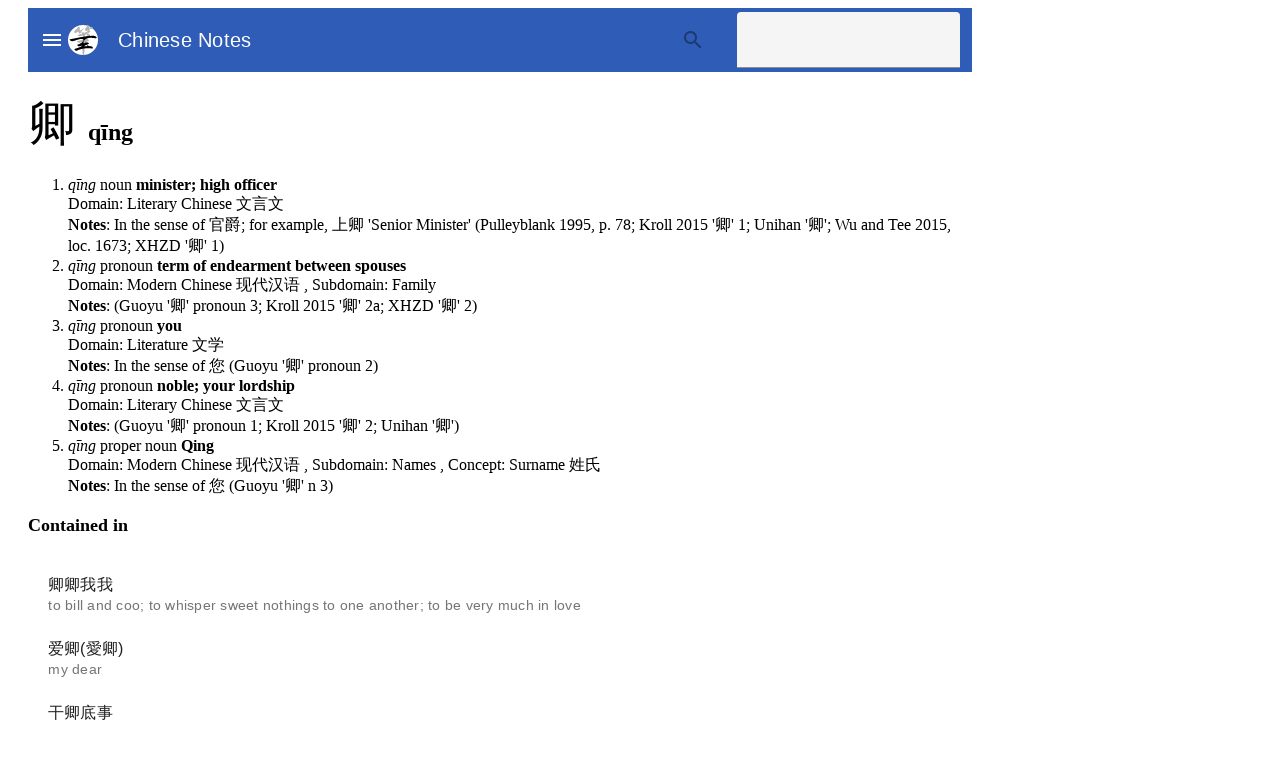

--- FILE ---
content_type: text/html
request_url: https://chinesenotes.com/words/7804.html
body_size: 30673
content:
<!DOCTYPE html>
<html lang="en">
  <head>
<!-- Global site tag (gtag.js) - Google Analytics -->
<script async src="https://www.googletagmanager.com/gtag/js?id=UA-59206430-1"></script>
<script>
  window.dataLayer = window.dataLayer || [];
  function gtag(){dataLayer.push(arguments);}
  gtag('js', new Date());

  gtag('config', 'UA-59206430-1');
</script>
    <meta charset="UTF-8">
    <meta name="viewport" content="width=device-width, initial-scale=1.0">
    <meta http-equiv="X-UA-Compatible" content="IE=edge">
    <link rel="icon" type="img/svg" href="/images/icon.svg">
    <meta name="description" 
          content="Chinese-English dictionary and corpus">
    <title>Chinese Notes</title>

    <!-- Homescreen for Chrome on Android -->
    <meta name="mobile-web-app-capable" content="yes">

    <!-- Homescreen for Safari on iOS -->
    <meta name="apple-mobile-web-app-capable" content="yes">
    <meta name="apple-mobile-web-app-status-bar-style" content="black">
    <meta name="apple-mobile-web-app-title" content="Chinese Notes">
    <link rel="apple-touch-icon-precomposed" href="/images/ios-desktop.png">

    <link rel="shortcut icon" href="/images/ios-desktop.png">

    <link rel="stylesheet"
        href="https://fonts.googleapis.com/icon?family=Material+Icons">
    <link rel="stylesheet" href="/cached/cnotes.css">
    <script type="application/ld+json">
     {
      "@context": "http://schema.org",
      "@type": "WebSite",
      "name": "Chinese Notes",
      "url": "http://chinesenotes.com/"
    }
    </script>
  </head>
  <body class="mdc-typography">
    <aside class="mdc-drawer mdc-drawer--dismissible"> <!-- Menu drawer-->
      <div class="mdc-drawer__content">
        <nav class="mdc-deprecated-list">
          <a class="mdc-deprecated-list-item" href="/">
            <i class="material-icons mdc-deprecated-list-item__graphic"
              aria-hidden="true">home</i>
            <span class="mdc-deprecated-list-item__text">Home</span>
          </a>
          <a class="mdc-deprecated-list-item" href="/texts.html">
            <i class="material-icons mdc-deprecated-list-item__graphic"
              aria-hidden="true">library_books</i>
            <span class="mdc-deprecated-list-item__text">Library</span>
          </a>
          <a class="mdc-deprecated-list-item" href="/translation_memory.html">
            <i class="material-icons mdc-deprecated-list-item__graphic"
              aria-hidden="true">find_in_page</i>
            <span class="mdc-deprecated-list-item__text">Translation Memory</span>
          </a>
          <a class="mdc-deprecated-list-item" href="/idioms.html">
            <i class="material-icons mdc-deprecated-list-item__graphic"
              aria-hidden="true">lightbulb</i>
            <span class="mdc-deprecated-list-item__text">Idioms</span>
          </a>
        </nav>
      </div>
    </aside>
    <div class="mdc-drawer-app-content">
      <!-- Top bar-->
      <header class="mdc-top-app-bar app-bar mdc-top-app-bar--fixed" id="app-bar">
        <div class="mdc-top-app-bar__row">
          <section class="mdc-top-app-bar__section mdc-top-app-bar__section--align-start">
            <a href="#"
               class="demo-menu material-icons mdc-top-app-bar__navigation-icon"
               >menu</a>
               &nbsp;
               <img rel="icon"
                    src="/images/icon.svg"
                    height="30"
                    alt="logo"
                    title="Chinese Notes logo"/>
               <a class="mdc-top-app-bar__title title--mdc-theme-on-primary" href="/"
              >Chinese Notes</a>
          </section>
          <section 
            id="menu-search"
            class="mdc-top-app-bar__section mdc-top-app-bar__section--align-end"
            role="toolbar">
            <i class="material-icons mdc-deprecated-list-item__graphic"
                aria-hidden="true">search</i>
              <form id="searchBarForm" name="searchBarForm" action="#">
                <label class="mdc-text-field mdc-text-field--filled">
                  <span class="mdc-text-field__ripple"></span>
                  <input type="text" 
                         class="mdc-text-field__input"
                         name="searchInput"
                         id="searchInput">
                  <span class="mdc-line-ripple"></span>
                </label>
              </form>
          </section>
        </div>
      </header>  <!-- End top bar-->

      <main class="main-content" id="main-content">
        <div class="mdc-top-app-bar--fixed-adjust">

      <div id="word-detail">
        <h2><span class='dict-entry-headword'>卿
          </span>
          qīng
        </h2>
        
        <ol>
          
            <li>
              <span class='dict-entry-pinyin'>qīng</span> 
              <span class='dict-entry-grammar'>noun</span> 
              <span class='dict-entry-definition'>minister; high officer</span> <br/>
              Domain: Literary Chinese 文言文
              
              
              <br/>
              
                <span class='dict-entry-notes'>Notes</span>: In the sense of 官爵; for example, 上卿 'Senior Minister' (Pulleyblank 1995, p. 78; Kroll 2015 '卿' 1; Unihan '卿'; Wu and Tee 2015, loc. 1673; XHZD '卿' 1)
              
              
            </li>
          
            <li>
              <span class='dict-entry-pinyin'>qīng</span> 
              <span class='dict-entry-grammar'>pronoun</span> 
              <span class='dict-entry-definition'>term of endearment between spouses</span> <br/>
              Domain: Modern Chinese 现代汉语
              
                , Subdomain: Family 
              
              
              <br/>
              
                <span class='dict-entry-notes'>Notes</span>: (Guoyu '卿' pronoun 3; Kroll 2015 '卿' 2a; XHZD '卿' 2)
              
              
            </li>
          
            <li>
              <span class='dict-entry-pinyin'>qīng</span> 
              <span class='dict-entry-grammar'>pronoun</span> 
              <span class='dict-entry-definition'>you</span> <br/>
              Domain: Literature 文学
              
              
              <br/>
              
                <span class='dict-entry-notes'>Notes</span>: In the sense of 您 (Guoyu '卿' pronoun 2)
              
              
            </li>
          
            <li>
              <span class='dict-entry-pinyin'>qīng</span> 
              <span class='dict-entry-grammar'>pronoun</span> 
              <span class='dict-entry-definition'>noble; your lordship</span> <br/>
              Domain: Literary Chinese 文言文
              
              
              <br/>
              
                <span class='dict-entry-notes'>Notes</span>: (Guoyu '卿' pronoun 1; Kroll 2015 '卿' 2; Unihan '卿')
              
              
            </li>
          
            <li>
              <span class='dict-entry-pinyin'>qīng</span> 
              <span class='dict-entry-grammar'>proper noun</span> 
              <span class='dict-entry-definition'>Qing</span> <br/>
              Domain: Modern Chinese 现代汉语
              
                , Subdomain: Names 
              
              
                , Concept: Surname 姓氏
              
              <br/>
              
                <span class='dict-entry-notes'>Notes</span>: In the sense of 您 (Guoyu '卿' n 3)
              
              
            </li>
          
        </ol>
        

        
        <h3>Contained in</h3>
        <p>
          <ul class="mdc-deprecated-list mdc-deprecated-list--two-line">
          
              <li class="mdc-deprecated-list-item">
                <span class="mdc-deprecated-list-item__text">
                  <span class="mdc-deprecated-list-item__primary-text">
                    <a href='/words/158449.html'
                       title='qīng qīng wǒ wǒ'
                    >卿卿我我</a>
                  </span>
                  <span class="mdc-deprecated-list-item__secondary-text">
                     to bill and coo; to whisper sweet nothings to one another; to be very much in love 
                  </span>
                </span>
              </li>
            
              <li class="mdc-deprecated-list-item">
                <span class="mdc-deprecated-list-item__text">
                  <span class="mdc-deprecated-list-item__primary-text">
                    <a href='/words/107892.html'
                       title='àiqīng'
                    >爱卿(愛卿)</a>
                  </span>
                  <span class="mdc-deprecated-list-item__secondary-text">
                     my dear 
                  </span>
                </span>
              </li>
            
              <li class="mdc-deprecated-list-item">
                <span class="mdc-deprecated-list-item__text">
                  <span class="mdc-deprecated-list-item__primary-text">
                    <a href='/words/31010.html'
                       title='gàn qīng dǐ shì'
                    >干卿底事</a>
                  </span>
                  <span class="mdc-deprecated-list-item__secondary-text">
                     something related to you; what has this go to do with you? 
                  </span>
                </span>
              </li>
            
              <li class="mdc-deprecated-list-item">
                <span class="mdc-deprecated-list-item__text">
                  <span class="mdc-deprecated-list-item__primary-text">
                    <a href='/words/165106.html'
                       title='tàipú sì qīng'
                    >太仆寺卿(太僕寺卿)</a>
                  </span>
                  <span class="mdc-deprecated-list-item__secondary-text">
                     Minister of imperial stud 
                  </span>
                </span>
              </li>
            
              <li class="mdc-deprecated-list-item">
                <span class="mdc-deprecated-list-item__text">
                  <span class="mdc-deprecated-list-item__primary-text">
                    <a href='/words/6001647.html'
                       title='guówù cì qīng'
                    >国务次卿(國務次卿)</a>
                  </span>
                  <span class="mdc-deprecated-list-item__secondary-text">
                     Under Secretary of State 
                  </span>
                </span>
              </li>
            
              <li class="mdc-deprecated-list-item">
                <span class="mdc-deprecated-list-item__text">
                  <span class="mdc-deprecated-list-item__primary-text">
                    <a href='/words/7809.html'
                       title='yán zhēnqīng'
                    >颜真卿(顏真卿)</a>
                  </span>
                  <span class="mdc-deprecated-list-item__secondary-text">
                     Yan Zhenqing 
                  </span>
                </span>
              </li>
            
              <li class="mdc-deprecated-list-item">
                <span class="mdc-deprecated-list-item__text">
                  <span class="mdc-deprecated-list-item__primary-text">
                    <a href='/words/17014.html'
                       title='guó wù qīng'
                    >国务卿(國務卿)</a>
                  </span>
                  <span class="mdc-deprecated-list-item__secondary-text">
                     Secretary of State 
                  </span>
                </span>
              </li>
            
              <li class="mdc-deprecated-list-item">
                <span class="mdc-deprecated-list-item__text">
                  <span class="mdc-deprecated-list-item__primary-text">
                    <a href='/words/30998.html'
                       title='gàn qīng hé shì'
                    >干卿何事</a>
                  </span>
                  <span class="mdc-deprecated-list-item__secondary-text">
                     what has this go to do with you? 
                  </span>
                </span>
              </li>
            
              <li class="mdc-deprecated-list-item">
                <span class="mdc-deprecated-list-item__text">
                  <span class="mdc-deprecated-list-item__primary-text">
                    <a href='/words/86038.html'
                       title='wánghóu gōngqīng'
                    >王侯公卿</a>
                  </span>
                  <span class="mdc-deprecated-list-item__secondary-text">
                     aristocracy 
                  </span>
                </span>
              </li>
            
              <li class="mdc-deprecated-list-item">
                <span class="mdc-deprecated-list-item__text">
                  <span class="mdc-deprecated-list-item__primary-text">
                    <a href='/words/159440.html'
                       title='xú zhēnqīng'
                    >徐祯卿(徐禎卿)</a>
                  </span>
                  <span class="mdc-deprecated-list-item__secondary-text">
                     Xu Zhenqing 
                  </span>
                </span>
              </li>
            
              <li class="mdc-deprecated-list-item">
                <span class="mdc-deprecated-list-item__text">
                  <span class="mdc-deprecated-list-item__primary-text">
                    <a href='/words/68594.html'
                       title='gōngqīng'
                    >公卿</a>
                  </span>
                  <span class="mdc-deprecated-list-item__secondary-text">
                     high-ranking officials in the court of a Chinese emperor 
                  </span>
                </span>
              </li>
            
              <li class="mdc-deprecated-list-item">
                <span class="mdc-deprecated-list-item__text">
                  <span class="mdc-deprecated-list-item__primary-text">
                    <a href='/words/3000869.html'
                       title='bǎiguān gōngqīng biǎo'
                    >百官公卿表</a>
                  </span>
                  <span class="mdc-deprecated-list-item__secondary-text">
                     table of government officials and ranks of nobility 
                  </span>
                </span>
              </li>
            
              <li class="mdc-deprecated-list-item">
                <span class="mdc-deprecated-list-item__text">
                  <span class="mdc-deprecated-list-item__primary-text">
                    <a href='/words/119272.html'
                       title='fù guówùqīng'
                    >副国务卿(副國務卿)</a>
                  </span>
                  <span class="mdc-deprecated-list-item__secondary-text">
                     Under-Secretary of State 
                  </span>
                </span>
              </li>
            
          </ul>
        </p>
        

        
        <h3>Also contained in</h3>
        <p>
          
            
            <a href='/words/101117.html'
               class = 'vocabulary'
               title=' shàngqīng |   Senior Minister '
               >上卿</a>
          
            、
            <a href='/words/131616.html'
               class = 'vocabulary'
               title=' kēqīng |   Cochin '
               >科卿</a>
          
            、
            <a href='/words/18245.html'
               class = 'vocabulary'
               title='顏杲卿 yán gǎoqīng |   Yan Gaoqing '
               >颜杲卿</a>
          
            、
            <a href='/words/23302.html'
               class = 'vocabulary'
               title='關漢卿 guān hànqīng |   Guan Hanqing '
               >关汉卿</a>
          
            、
            <a href='/words/36913.html'
               class = 'vocabulary'
               title='孫卿子 sūn qīng zǐ |   Sun Qing Zi '
               >孙卿子</a>
          
            、
            <a href='/words/6001317.html'
               class = 'vocabulary'
               title='美國國務卿 měiguó Guó Wù qīng |   United States Secretary of State '
               >美国国务卿</a>
          
            、
            <a href='/words/27267.html'
               class = 'vocabulary'
               title='劉長卿 liú Zhǎng qīng |   Liu Zhang Qing '
               >刘长卿</a>
          
            、
            <a href='/words/111017.html'
               class = 'vocabulary'
               title=' qín kěqīng |   Qin Keqing '
               >秦可卿</a>
          
            、
            <a href='/words/39822.html'
               class = 'vocabulary'
               title=' xún qīng |   Xun Qing '
               >荀卿</a>
          
            、
            <a href='/words/158179.html'
               class = 'vocabulary'
               title=' jiǒngqīng |   Minister of imperial stud, originally charged with horse breeding '
               >冏卿</a>
          
            、
            <a href='/words/32621.html'
               class = 'vocabulary'
               title=' jiǔ qīng |   nine ministers '
               >九卿</a>
          
        </p>
        

        
        <h3>Word is mentioned most frequently in</h3>
        <p>Truncated for common words</p>
        <ul class="mdc-deprecated-list mdc-deprecated-list--two-line">
          
          
            <li class="mdc-deprecated-list-item">
              <span class="mdc-deprecated-list-item__text">
                <span class="mdc-deprecated-list-item__primary-text">
                  <a href='/rulinwaishi/rulinwaishi033.html#?highlightId=7804'>第三十三回 Chapter 33</a>
                </span>
                <span class="mdc-deprecated-list-item__secondary-text">
                  The Scholars 儒林外史 &mdash; count: 86
                </span>
              </span>
            </li>
          
            <li class="mdc-deprecated-list-item">
              <span class="mdc-deprecated-list-item__text">
                <span class="mdc-deprecated-list-item__primary-text">
                  <a href='/jiutangshu/jiutangshu048.html#?highlightId=7804'>卷四十四 志第二十四: 職官三 Volume 44 Treatises 24: Government Service 3</a>
                </span>
                <span class="mdc-deprecated-list-item__secondary-text">
                  Old Book of Tang 舊唐書 &mdash; count: 82
                </span>
              </span>
            </li>
          
            <li class="mdc-deprecated-list-item">
              <span class="mdc-deprecated-list-item__text">
                <span class="mdc-deprecated-list-item__primary-text">
                  <a href='/rulinwaishi/rulinwaishi025.html#?highlightId=7804'>第二十五回 Chapter 25</a>
                </span>
                <span class="mdc-deprecated-list-item__secondary-text">
                  The Scholars 儒林外史 &mdash; count: 81
                </span>
              </span>
            </li>
          
            <li class="mdc-deprecated-list-item">
              <span class="mdc-deprecated-list-item__text">
                <span class="mdc-deprecated-list-item__primary-text">
                  <a href='/songshi/songshi383.html#?highlightId=7804'>卷三百八十三 列傳第一百四十二 陳俊卿 虞允文 辛次膺 Volume 383 Biographies 142: Chen Junqing, Yu Yunwen, Xin Ciying</a>
                </span>
                <span class="mdc-deprecated-list-item__secondary-text">
                  History of Song 宋史 &mdash; count: 77
                </span>
              </span>
            </li>
          
            <li class="mdc-deprecated-list-item">
              <span class="mdc-deprecated-list-item__text">
                <span class="mdc-deprecated-list-item__primary-text">
                  <a href='/xintangshu/xintangshu074a.html#?highlightId=7804'>卷七十四上　　　表第十四上　宰相世系四上 Volume 74a Tables 19: Chancellors Genealogy 4a</a>
                </span>
                <span class="mdc-deprecated-list-item__secondary-text">
                  New Book of Tang 新唐書 &mdash; count: 73
                </span>
              </span>
            </li>
          
            <li class="mdc-deprecated-list-item">
              <span class="mdc-deprecated-list-item__text">
                <span class="mdc-deprecated-list-item__primary-text">
                  <a href='/rulinwaishi/rulinwaishi030.html#?highlightId=7804'>第三十回 Chapter 30</a>
                </span>
                <span class="mdc-deprecated-list-item__secondary-text">
                  The Scholars 儒林外史 &mdash; count: 69
                </span>
              </span>
            </li>
          
            <li class="mdc-deprecated-list-item">
              <span class="mdc-deprecated-list-item__text">
                <span class="mdc-deprecated-list-item__primary-text">
                  <a href='/jiutangshu/jiutangshu018.html#?highlightId=7804'>卷十七下 本紀第十七下: 文宗下 Volume 17 Annals 17: Wenzong 2</a>
                </span>
                <span class="mdc-deprecated-list-item__secondary-text">
                  Old Book of Tang 舊唐書 &mdash; count: 67
                </span>
              </span>
            </li>
          
            <li class="mdc-deprecated-list-item">
              <span class="mdc-deprecated-list-item__text">
                <span class="mdc-deprecated-list-item__primary-text">
                  <a href='/jinshi/jinshi030.html#?highlightId=7804'>卷三十　　志第十一:　禮三 宗廟 禘袷 朝享、時享儀 Volume 30 Treatises 11: Rites 3 - Ancestral Temples, Dijia, Worshipping, Seasonal Rituals</a>
                </span>
                <span class="mdc-deprecated-list-item__secondary-text">
                  History of Jin 金史 &mdash; count: 66
                </span>
              </span>
            </li>
          
            <li class="mdc-deprecated-list-item">
              <span class="mdc-deprecated-list-item__text">
                <span class="mdc-deprecated-list-item__primary-text">
                  <a href='/jiutangshu/jiutangshu132.html#?highlightId=7804'>卷一百二十八 列傳第七十八: 段秀實 顏真卿 Volume 128 Biographies 78: Duan Xiushi,  Yan Zhenqing</a>
                </span>
                <span class="mdc-deprecated-list-item__secondary-text">
                  Old Book of Tang 舊唐書 &mdash; count: 66
                </span>
              </span>
            </li>
          
            <li class="mdc-deprecated-list-item">
              <span class="mdc-deprecated-list-item__text">
                <span class="mdc-deprecated-list-item__primary-text">
                  <a href='/xintangshu/xintangshu071b.html#?highlightId=7804'>卷七十一下　　　表第十一下　宰相世系一下 Volume 71b Tables 13: Chancellors Genealogy 1b</a>
                </span>
                <span class="mdc-deprecated-list-item__secondary-text">
                  New Book of Tang 新唐書 &mdash; count: 61
                </span>
              </span>
            </li>
          
          </ul>
        

        
        <h3>Collocations</h3>
          <ul class="mdc-deprecated-list mdc-deprecated-list--two-line">
          
            <li class="mdc-deprecated-list-item">
              <span class="mdc-deprecated-list-item__text">
                <span class="mdc-deprecated-list-item__primary-text">
                  卿士
                  (卿士)
                </span>
                <span class="mdc-deprecated-list-item__secondary-text">
                  皇父卿士 
                  &mdash; The Book of Songs 詩經, 
                 <a href="/shijing/shijing198.html">小雅‧節南山之什‧十月之交 Minor odes of the kingdom - Jie Nan Shan Zhi Shen - Shi Yue Zhi Jiao</a>
                 &mdash; count: 28 
                </span>
              </span>
            </li>
          
            <li class="mdc-deprecated-list-item">
              <span class="mdc-deprecated-list-item__text">
                <span class="mdc-deprecated-list-item__primary-text">
                  卿大夫
                  (卿大夫)
                </span>
                <span class="mdc-deprecated-list-item__secondary-text">
                  卿大夫以序守之 
                  &mdash; The Commentary of Zuo on the Spring and Autumn Annals 春秋左氏傳, 
                 <a href="/zuozhuan/zuozhuan011.html">昭公 Lord Zhao</a>
                 &mdash; count: 27 
                </span>
              </span>
            </li>
          
            <li class="mdc-deprecated-list-item">
              <span class="mdc-deprecated-list-item__text">
                <span class="mdc-deprecated-list-item__primary-text">
                  六卿
                  (六卿)
                </span>
                <span class="mdc-deprecated-list-item__secondary-text">
                  乃召六卿 
                  &mdash; Book of Documents 尚書, 
                 <a href="/shangshu/shangshu009.html">夏書 甘誓 Xia Shu - Speech at Gan</a>
                 &mdash; count: 12 
                </span>
              </span>
            </li>
          
            <li class="mdc-deprecated-list-item">
              <span class="mdc-deprecated-list-item__text">
                <span class="mdc-deprecated-list-item__primary-text">
                  三卿
                  (三卿)
                </span>
                <span class="mdc-deprecated-list-item__secondary-text">
                  三卿為主 
                  &mdash; The Commentary of Zuo on the Spring and Autumn Annals 春秋左氏傳, 
                 <a href="/zuozhuan/zuozhuan009.html">成公 Lord Cheng</a>
                 &mdash; count: 8 
                </span>
              </span>
            </li>
          
            <li class="mdc-deprecated-list-item">
              <span class="mdc-deprecated-list-item__text">
                <span class="mdc-deprecated-list-item__primary-text">
                  正卿
                  (正卿)
                </span>
                <span class="mdc-deprecated-list-item__secondary-text">
                  並於正卿 
                  &mdash; The Commentary of Zuo on the Spring and Autumn Annals 春秋左氏傳, 
                 <a href="/zuozhuan/zuozhuan004.html">莊公 Lord Zhang</a>
                 &mdash; count: 8 
                </span>
              </span>
            </li>
          
            <li class="mdc-deprecated-list-item">
              <span class="mdc-deprecated-list-item__text">
                <span class="mdc-deprecated-list-item__primary-text">
                  之上卿
                  (之上卿)
                </span>
                <span class="mdc-deprecated-list-item__secondary-text">
                  次國之上卿 
                  &mdash; The Commentary of Zuo on the Spring and Autumn Annals 春秋左氏傳, 
                 <a href="/zuozhuan/zuozhuan009.html">成公 Lord Cheng</a>
                 &mdash; count: 5 
                </span>
              </span>
            </li>
          
            <li class="mdc-deprecated-list-item">
              <span class="mdc-deprecated-list-item__text">
                <span class="mdc-deprecated-list-item__primary-text">
                  世卿
                  (世卿)
                </span>
                <span class="mdc-deprecated-list-item__secondary-text">
                  譏世卿 
                  &mdash; Gongyang's Commentary on the Spring and Autumn Annals 春秋公羊傳, 
                 <a href="/gongyang/gongyang001.html">隱公 Lord Yin</a>
                 &mdash; count: 4 
                </span>
              </span>
            </li>
          
            <li class="mdc-deprecated-list-item">
              <span class="mdc-deprecated-list-item__text">
                <span class="mdc-deprecated-list-item__primary-text">
                  卿食
                  (卿食)
                </span>
                <span class="mdc-deprecated-list-item__secondary-text">
                  卿食二百八十八人 
                  &mdash; The Book of Rites 禮記, 
                 <a href="/liji/liji005.html">《王制》 Royal Regulations</a>
                 &mdash; count: 3 
                </span>
              </span>
            </li>
          
            <li class="mdc-deprecated-list-item">
              <span class="mdc-deprecated-list-item__text">
                <span class="mdc-deprecated-list-item__primary-text">
                  二卿
                  (二卿)
                </span>
                <span class="mdc-deprecated-list-item__secondary-text">
                  曰王與二卿士 
                  &mdash; The Commentary of Zuo on the Spring and Autumn Annals 春秋左氏傳, 
                 <a href="/zuozhuan/zuozhuan013.html">哀公 Lord Ai</a>
                 &mdash; count: 3 
                </span>
              </span>
            </li>
          
            <li class="mdc-deprecated-list-item">
              <span class="mdc-deprecated-list-item__text">
                <span class="mdc-deprecated-list-item__primary-text">
                  宗卿
                  (宗卿)
                </span>
                <span class="mdc-deprecated-list-item__secondary-text">
                  是先君宗卿之嗣也 
                  &mdash; The Commentary of Zuo on the Spring and Autumn Annals 春秋左氏傳, 
                 <a href="/zuozhuan/zuozhuan009.html">成公 Lord Cheng</a>
                 &mdash; count: 3 
                </span>
              </span>
            </li>
          
          </ul>
        
        
      </div> <!-- word-detail -->

        </div>
      </main>

      <footer class="page-footer">
        <div>Copyright Fo Guang Shan 佛光山 2013-2025. This work may be freely 
          reused under the <a rel="license"
          href="http://creativecommons.org/licenses/by/4.0/">Creative
          Commons Attribution 4.0 International License</a> with attribution.
          Please send comments to alex@chinesenotes.com.
        </div>
        <div>Page updated on 2025-08-16</div>
        <div>
          <div><a class='footer-link' href="/abbreviations.html">Abbreviations</a></div>
          <div><a class='footer-link' href="/reference.html">Reference</a></div>
          <div><a class='footer-link' href="/help.html">Help</a></div>
          <div><a class='footer-link' href="/about.html">About</a></div>
        </div>
      </footer>
    </div>
    <script type="module" src="/cached/cnotes-compiled.js" async></script>
  </body>
</html>

--- FILE ---
content_type: image/svg+xml
request_url: https://chinesenotes.com/images/icon.svg
body_size: 11435
content:
<?xml version="1.0" encoding="UTF-8" standalone="no"?>
<svg
   xmlns:dc="http://purl.org/dc/elements/1.1/"
   xmlns:cc="http://creativecommons.org/ns#"
   xmlns:rdf="http://www.w3.org/1999/02/22-rdf-syntax-ns#"
   xmlns:svg="http://www.w3.org/2000/svg"
   xmlns="http://www.w3.org/2000/svg"
   xmlns:sodipodi="http://sodipodi.sourceforge.net/DTD/sodipodi-0.dtd"
   xmlns:inkscape="http://www.inkscape.org/namespaces/inkscape"
   width="256"
   height="256"
   viewBox="0 0 67.73333 67.733335"
   version="1.1"
   id="svg8"
   inkscape:version="1.0beta1 (32d4812, 2019-09-19)"
   sodipodi:docname="icon.svg"
   inkscape:export-filename="/Users/alex/Documents/code/chinesenotes.com/web-resources/images/icon512.png"
   inkscape:export-xdpi="192.00002"
   inkscape:export-ydpi="192.00002">
  <defs
     id="defs2">
    <rect
       x="58.208332"
       y="103.56548"
       width="83.910713"
       height="70.303574"
       id="rect835" />
  </defs>
  <sodipodi:namedview
     units="px"
     id="base"
     pagecolor="#ffffff"
     bordercolor="#666666"
     borderopacity="1.0"
     inkscape:pageopacity="0.0"
     inkscape:pageshadow="2"
     inkscape:zoom="1"
     inkscape:cx="195.45536"
     inkscape:cy="86.199416"
     inkscape:document-units="mm"
     inkscape:current-layer="layer4"
     inkscape:document-rotation="0"
     showgrid="false"
     inkscape:window-width="1440"
     inkscape:window-height="763"
     inkscape:window-x="0"
     inkscape:window-y="25"
     inkscape:window-maximized="0" />
  <metadata
     id="metadata5">
    <rdf:RDF>
      <cc:Work
         rdf:about="">
        <dc:format>image/svg+xml</dc:format>
        <dc:type
           rdf:resource="http://purl.org/dc/dcmitype/StillImage" />
        <dc:title></dc:title>
      </cc:Work>
    </rdf:RDF>
  </metadata>
  <g
     inkscape:label="bae"
     id="layer4"
     inkscape:groupmode="layer">
    <circle
       r="33.866665"
       cy="33.866665"
       cx="33.866665"
       id="path919"
       style="fill:#ffffff;stroke-width:0.641927" />
  </g>
  <g
     inkscape:label="text"
     id="layer3"
     inkscape:groupmode="layer" />
  <g
     inkscape:label="dark"
     id="layer1"
     inkscape:groupmode="layer">
    <g
       transform="matrix(1.1972281,0,0,1.1818182,-6.4323627,-6.8469831)"
       id="g862">
      <path
         style="fill:#b3b3b3;stroke-width:0.195336"
         d="m 33.773549,63.524539 c -0.720716,-0.78859 -1.287834,-5.426882 -1.306608,-10.68645 l -0.0066,-1.801695 -0.539821,0.121186 c -2.816043,0.632184 -7.414315,2.141886 -8.556765,2.809356 -1.280003,0.747827 -2.404202,0.990052 -3.25223,0.70075 -1.029407,-0.351192 -2.089172,-1.19469 -2.382746,-1.896488 -0.382841,-0.915215 0.269303,-1.420642 2.752697,-2.133389 4.659467,-1.337288 9.949432,-3.66822 11.181469,-4.926915 0.369817,-0.377835 0.623919,-0.734989 0.564649,-0.793669 -0.174088,-0.172381 -1.897458,0.270736 -3.455509,0.888506 -1.001716,0.397186 -1.784365,0.573008 -2.5506,0.573008 -1.102688,0 -1.108553,-0.0033 -2.358162,-1.271333 -1.452964,-1.47456 -1.427601,-1.644982 0.301099,-2.023368 2.910201,-0.636989 6.141622,-1.925536 7.657942,-3.053645 0.472837,-0.351776 0.637977,-0.62641 0.637977,-1.060976 0,-0.468642 -0.069,-0.56536 -0.343523,-0.481832 -0.188941,0.05741 -1.403528,0.374918 -2.6991,0.705433 -2.581941,0.658688 -3.446194,0.653509 -4.913548,-0.02942 -0.974796,-0.453729 -2.343306,-1.791567 -2.202994,-2.153633 0.05954,-0.153628 1.097345,-0.477003 2.529111,-0.788039 1.335487,-0.290128 3.620659,-0.862838 5.078173,-1.272686 l 2.650025,-0.745182 0.171257,-1.307557 c 0.09415,-0.719153 0.136851,-1.341629 0.09481,-1.383295 -0.122193,-0.120984 -4.45926,0.7913 -7.288995,1.53321 -2.544353,0.667095 -3.980738,1.12985 -7.868784,2.535061 -4.000803,1.445966 -5.974714,1.327072 -8.0261137,-0.483417 -1.1380564,-1.004399 -1.4175741,-1.663098 -0.8832854,-2.081431 0.134959,-0.10568 0.9078794,-0.242316 1.7176041,-0.303675 0.809737,-0.06138 3.45976,-0.547364 5.888946,-1.080039 4.524331,-0.992091 13.575321,-2.786932 15.507544,-3.075186 l 1.07964,-0.161066 0.0591,-1.24017 0.0591,-1.24017 -0.764778,0.121097 c -0.420618,0.06656 -1.463071,0.400922 -2.316551,0.742935 -0.958191,0.383962 -1.889689,0.62068 -2.435129,0.618839 -1.880685,-0.0066 -4.953568,-2.290922 -3.582442,-2.663379 0.188933,-0.05135 0.828388,-0.20216 1.421004,-0.335199 0.592603,-0.133032 1.740952,-0.478615 2.551866,-0.76795 0.810916,-0.289338 2.114823,-0.678633 2.897559,-0.8651 0.782739,-0.186464 1.423162,-0.412967 1.423162,-0.503319 0,-0.09036 -0.349973,-0.442775 -0.77773,-0.783153 -0.892845,-0.710492 -0.838135,-1.108901 0.227161,-1.654407 0.82712,-0.423535 2.099296,-0.284056 3.634424,0.398467 l 1.219039,0.541987 2.418114,-1.157498 c 2.377203,-1.137906 3.879087,-2.177569 3.879087,-2.685243 0,-0.420129 -0.570723,-0.862794 -0.938093,-0.727614 -0.185816,0.06832 -0.794925,0.422532 -1.353575,0.787011 -1.366427,0.891526 -1.683895,0.767597 -2.534151,-0.989236 -1.095834,-2.26424 -0.934767,-2.902508 1.254627,-4.97185 1.858463,-1.7565574 2.114781,-2.8848638 0.878459,-3.8669616 -0.622174,-0.4942486 -0.692296,-0.6243933 -0.475667,-0.8828718 0.139755,-0.1667417 0.742886,-0.4036469 1.340288,-0.5264487 1.54688,-0.3180004 2.617661,0.09995 3.327051,1.2985818 0.464255,0.7844238 0.505033,1.0112675 0.419384,2.3327269 -0.06456,0.9954104 -0.02326,1.4910364 0.129062,1.5489024 0.123147,0.04683 1.148303,-0.178941 2.278112,-0.501633 2.421395,-0.6915917 3.265296,-0.7289387 4.328999,-0.19158 0.881161,0.445133 1.06266,0.742218 0.88401,1.44702 -0.182233,0.719 -0.886626,1.071415 -2.921508,1.461658 -1.665822,0.319463 -3.738881,1.032402 -4.662138,1.603349 -0.325082,0.201024 -0.265121,0.285789 0.619547,0.875735 1.82356,1.216036 2.300458,2.869205 1.132445,3.925574 -0.714052,0.645806 -1.579333,0.902907 -3.981717,1.183076 -0.960911,0.112061 -1.976761,0.327353 -2.25744,0.478425 -0.487503,0.262416 -0.457065,0.275045 0.680923,0.282472 3.107246,0.02028 5.128651,1.584559 5.850072,4.527058 0.150495,0.613859 0.01703,0.599467 3.087327,0.332709 4.366328,-0.379367 7.427253,0.371766 8.668796,2.127277 0.718103,1.015386 0.872648,1.800736 0.426498,2.167353 -0.469467,0.385791 -3.05057,0.334262 -5.188618,-0.103587 -1.040968,-0.213179 -2.966681,-0.378441 -5.119928,-0.439414 l -3.451403,-0.09775 -1.652343,1.209953 c -0.908807,0.665465 -1.683229,1.238638 -1.720956,1.273725 -0.03773,0.03504 0.373145,0.285434 0.913054,0.556346 1.667992,0.836964 2.254975,2.050961 1.461066,3.021809 -0.191325,0.233959 -0.98951,0.630476 -1.795205,0.891798 -1.203347,0.390299 -3.94554,1.888444 -3.94554,2.155562 0,0.04154 0.748596,0.01851 1.663544,-0.05113 1.325615,-0.100942 1.842131,-0.05907 2.542728,0.205859 0.805587,0.304655 2.075273,1.439655 2.075273,1.855145 0,0.494711 -0.99887,0.992575 -3.139086,1.564591 l -0.88167,0.235649 1.13781,1.048699 c 1.517019,1.398228 2.222501,1.719675 4.580819,2.08722 3.146455,0.490359 4.790231,1.180781 5.451888,2.289927 0.408891,0.685419 0.390673,0.984719 -0.09727,1.598985 -0.485422,0.611082 -0.857324,0.632945 -3.371813,0.198222 -1.471769,-0.254445 -2.615555,-0.29102 -6.036254,-0.193032 -2.321224,0.06645 -4.542417,0.172527 -4.935983,0.235635 l -0.715566,0.114739 -0.132674,2.362228 c -0.162213,2.888435 -0.52373,5.443732 -1.194554,8.443611 -0.587908,2.629016 -0.997603,3.204383 -1.719378,2.414628 z m 6.29351,-17.271272 c 2.005011,-0.156306 2.201491,-0.336158 1.634416,-1.496125 -0.229609,-0.469663 -0.595274,-1.013274 -0.812608,-1.208025 -0.38394,-0.344062 -0.426953,-0.338695 -1.516364,0.189241 -1.819566,0.881785 -2.986032,1.816374 -2.986032,2.392445 0,0.485062 0.0237,0.493625 1.030561,0.372593 0.566808,-0.0681 1.759316,-0.180693 2.650027,-0.250129 z M 38.710624,30.850838 c 0.28997,-0.432464 0.284639,-0.435946 -0.574064,-0.375183 l -0.866746,0.06138 -0.06209,0.860946 -0.06209,0.860943 0.636139,-0.485775 c 0.349874,-0.267176 0.767845,-0.682203 0.928835,-0.922279 z m 0.494904,-3.4214 c 1.948248,-0.31619 2.173237,-0.439767 2.480778,-1.362509 0.465882,-1.397798 -0.366377,-2.546029 -1.70613,-2.353887 -1.124868,0.161331 -2.403746,0.83844 -2.613011,1.383469 -0.227536,0.592601 -0.264984,2.62362 -0.0483,2.618628 0.08101,-0.0022 0.929973,-0.130431 1.88665,-0.285701 z M 26.716501,22.064766 C 26.289092,21.818317 25.557046,20.406756 25.087136,18.922962 24.892463,18.308244 24.680683,17.8053 24.616515,17.8053 c -0.0642,0 -0.997632,0.707627 -2.074356,1.572493 -3.042857,2.444161 -3.672542,2.639246 -4.492139,1.391759 -0.697503,-1.061648 -0.961586,-2.220282 -0.708843,-3.110045 0.279899,-0.985401 0.460552,-1.183318 2.163657,-2.370427 1.690672,-1.178437 3.630708,-2.976198 4.038996,-3.742799 0.375293,-0.70463 0.352646,-1.095226 -0.113413,-1.9563037 -0.278137,-0.5138637 -0.321161,-0.7323214 -0.147233,-0.7475514 1.296917,-0.113545 3.343845,0.8042594 4.100517,1.8386001 0.656816,0.897829 0.686253,1.392905 0.169357,2.84797 -0.513366,1.445095 -0.474593,1.755863 0.29834,2.391376 0.654789,0.538383 0.670213,0.540885 1.310838,0.213014 1.097545,-0.561746 2.961649,-2.007183 7.218292,-5.597117 0.601685,-0.507451 0.541522,-0.422543 -1.98287,2.798351 -2.698833,3.443469 -3.238442,4.206379 -4.567678,6.457806 -1.406354,2.38205 -2.075814,2.870649 -3.113479,2.27234 z"
         id="path912"
         inkscape:connector-curvature="0" />
      <path
         inkscape:connector-curvature="0"
         id="path912-4"
         d="m 32.431138,51.213415 -0.539821,0.121187 c -2.816043,0.632185 -7.414315,2.141887 -8.556765,2.809356 -1.280003,0.747827 -2.404202,0.990053 -3.25223,0.700749 -1.029407,-0.351192 -2.089172,-1.194689 -2.382746,-1.896488 -0.382841,-0.915215 0.269303,-1.420641 2.752697,-2.133388 4.659467,-1.337289 9.949432,-3.668221 11.181469,-4.926915 0.369817,-0.377836 0.623919,-0.734989 0.564649,-0.793671 -0.174088,-0.172378 -1.897458,0.270738 -3.455509,0.888508 -1.001716,0.397185 -1.784365,0.573008 -2.5506,0.573008 -1.102688,0 -1.108553,-0.0033 -2.358162,-1.271333 -1.452964,-1.47456 -1.427601,-1.644984 0.301099,-2.02337 10.801122,-3.502573 16.825306,-14.045414 1.371135,-10.037621 -2.544353,0.667097 -3.980738,1.12985 -7.868784,2.535063 -4.000805,1.445966 -5.974716,1.32707 -8.0261157,-0.483418 -1.1380554,-1.004398 -1.4175731,-1.6631 -0.8832844,-2.081433 0.134959,-0.105679 0.9078784,-0.242316 1.7176031,-0.303672 0.809737,-0.06138 3.45976,-0.547365 5.888946,-1.080041 4.524331,-0.992091 13.575321,-2.786932 15.507544,-3.075186 l 1.07964,-0.161066 c 6.25441,-0.967225 6.254423,-0.967225 13.91168,-2.378869 0.15049,0.613859 0.017,0.599467 3.087322,0.332709 4.366326,-0.379367 7.427258,0.371766 8.668802,2.127277 0.718104,1.015386 0.872644,1.800736 0.426497,2.167353 -0.469467,0.385791 -3.050572,0.334262 -5.18862,-0.103587 -1.040964,-0.213179 -2.966685,-0.378441 -5.119933,-0.439414 l -3.451399,-0.09775 c -12.460903,1.508825 -13.057861,14.912842 -6.739924,9.109194 0,0.04154 0.748596,0.01852 1.663544,-0.05113 1.325615,-0.100941 1.842132,-0.05907 2.542728,0.205859 0.805587,0.304654 2.075275,1.439656 2.075275,1.855145 0,0.494712 -0.998871,0.992576 -3.139088,1.564592 l -0.881668,0.235648 1.137808,1.0487 c 1.517018,1.398228 2.222503,1.719676 4.580819,2.087219 3.146452,0.49036 4.790233,1.180782 5.451887,2.289929 0.40889,0.685419 0.39067,0.984718 -0.0973,1.598983 -0.485427,0.611081 -0.857324,0.632947 -3.371819,0.198223 -1.471761,-0.254445 -2.615547,-0.291021 -6.036247,-0.193032 -2.321224,0.06645 -4.542417,0.172527 -4.935982,0.235635 -5.244463,1.10581 -5.075147,0.847047 -5.075147,0.847047 z m 7.606719,-4.783127 c 2.00501,-0.156305 2.201489,-0.336158 1.634416,-1.496124 -0.229611,-0.469664 -0.595276,-1.013274 -0.81261,-1.208026 -0.383939,-0.344062 -0.426953,-0.338693 -1.516364,0.18924 -1.819566,0.881788 -2.986032,1.816376 -2.986032,2.392448 0,0.48506 0.02371,0.493625 1.030563,0.372591 0.566806,-0.0681 1.759315,-0.180692 2.650027,-0.250129 z M 39.176326,27.606459 c 10.744579,-1.078935 -10.083421,1.181821 -1.3e-5,0 z"
         style="fill:#000000;stroke-width:0.195336"
         sodipodi:nodetypes="cscccscccscccsccccccccscscccccsccccccccccscccscsccc" />
    </g>
  </g>
</svg>
